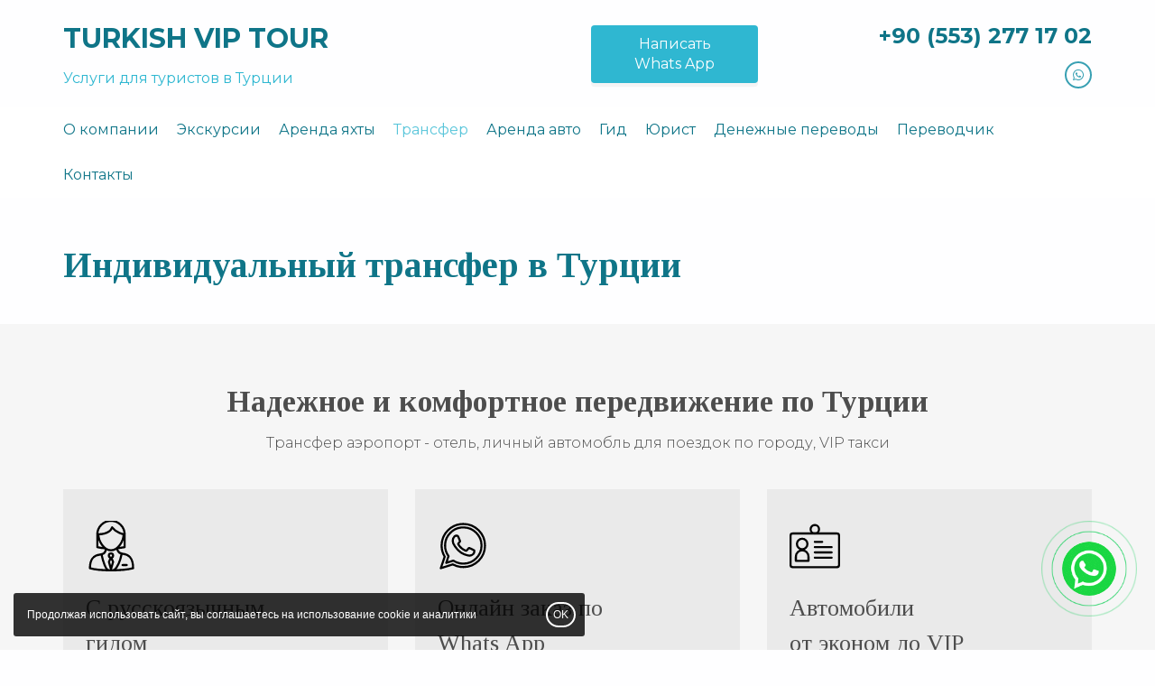

--- FILE ---
content_type: text/html; charset=UTF-8
request_url: http://turkishviptour.com/transfer1/
body_size: 6833
content:
<!DOCTYPE html>
<html lang="ru">
<head>
<meta name="google-site-verification" content="yKPw4VrMzoj7uCDFsREWKmKMwmUpd0jMhUaHPHsTM2k" />
<!-- Google Tag Manager -->
<script>(function(w,d,s,l,i){w[l]=w[l]||[];w[l].push({'gtm.start':
new Date().getTime(),event:'gtm.js'});var f=d.getElementsByTagName(s)[0],
j=d.createElement(s),dl=l!='dataLayer'?'&l='+l:'';j.async=true;j.src=
'https://www.googletagmanager.com/gtm.js?id='+i+dl;f.parentNode.insertBefore(j,f);
})(window,document,'script','dataLayer','GTM-TFXXTTW3');</script>
<!-- End Google Tag Manager -->


<!-- Google tag (gtag.js) -->
<script async src="https://www.googletagmanager.com/gtag/js?id=G-J3TFEJPRN4"></script>
<script>
  window.dataLayer = window.dataLayer || [];
  function gtag(){dataLayer.push(arguments);}
  gtag('js', new Date());

  gtag('config', 'G-J3TFEJPRN4');
</script>

<!-- Yandex.Metrika counter --> <script type="text/javascript" > (function(m,e,t,r,i,k,a){m[i]=m[i]||function(){(m[i].a=m[i].a||[]).push(arguments)}; m[i].l=1*new Date(); for (var j = 0; j < document.scripts.length; j++) {if (document.scripts[j].src === r) { return; }} k=e.createElement(t),a=e.getElementsByTagName(t)[0],k.async=1,k.src=r,a.parentNode.insertBefore(k,a)}) (window, document, "script", "https://mc.webvisor.org/metrika/tag_ww.js", "ym"); ym(49629130, "init", { clickmap:true, trackLinks:true, accurateTrackBounce:true, webvisor:true }); </script> <noscript><div><img src="https://mc.yandex.ru/watch/49629130" style="position:absolute; left:-9999px;" alt="" /></div></noscript> <!-- /Yandex.Metrika counter --> 
	<title>
Частный трансфер в Турции, стоимость 2018 | "Turkish VIP Tour"
</title>
	
	<meta name="description" content="Трансфер от/до аэропорта, отеля на личном авто, встречаем ваших гостей. ✔С русскоязычным гидом. ✔Авто от эконом до VIP на 1-8 человек. " />
	<meta name="keywords" content="" />

    <link rel="canonical" href="https://turkishviptour.com/transfer1/" />

    <meta property="og:url" content="https://turkishviptour.com/transfer1/" />

    <meta property="og:type" content="website" />

    

    <meta http-equiv="Content-Type" content="text/html; charset=utf-8" />
	<meta http-equiv="X-UA-Compatible" content="IE=edge" />
	<meta name="viewport" content="width=device-width, initial-scale=1.0" />
	<link rel="shortcut icon" href="/content/326/files/favicon(1).ico">

    
    <link href="/css/common/bootstrap-noicons.min.css?v=10" rel="stylesheet" charset="utf-8" />
    
    <link id="csslink" href="/__css/630/?v" rel="stylesheet" charset="utf-8" />
<meta name="yandex-verification" content="e79549840e28e83c" /><meta name="yandex-verification" content="7bceae97cba30955" />
</head>
<body class="body-page33849 innerpage root-transfer1 no-hl" page-id="33849">

<!-- Yandex.Metrika counter -->
<script type="text/javascript" >
    (function (d, w, c) {
        (w[c] = w[c] || []).push(function() {
            try {

w.yaCounter50082898 = new Ya.Metrika2({id:50082898,accurateTrackBounce:true}); w.yaCounter49629130 = new Ya.Metrika2({id:49629130,accurateTrackBounce:true,clickmap:true,trackLinks:true,webvisor:true}); 
            } catch(e) { }
        });

        var n = d.getElementsByTagName("script")[0],
            s = d.createElement("script"),
            f = function () { n.parentNode.insertBefore(s, n); };
        s.type = "text/javascript";
        s.async = true;
        s.src = "https://mc.yandex.ru/metrika/tag.js";

        if (w.opera == "[object Opera]") {
            d.addEventListener("DOMContentLoaded", f, false);
        } else { f(); }
    })(document, window, "yandex_metrika_callbacks2");
</script>
<noscript><div><img src="https://mc.yandex.ru/watch/0" style="position:absolute; left:-9999px;" alt="" /></div></noscript>
<!-- /Yandex.Metrika counter -->		<style>.whatsapp-button {
			position: fixed;
			right: 13px;
			bottom: 30px;
			transform: translate(-50%, -50%);
			border-radius: 50%;
			width: 60px;
			height: 60px;
			z-index: 9999;
		}
		.wa-gif{
			background: url(https://files.leacli.com/wa.gif) 50% 50%;
			background-size: 62px;
		}
		.whatsapp-button:before,
		.whatsapp-button:after {
			content: " ";
			display: block;
			position: absolute;
			border: 50%;
			border: 1px solid #25D366;
			left: -20px;
			right: -20px;
			top: -20px;
			bottom: -20px;
			border-radius: 50%;
			animation: animate 1.5s linear infinite;
			opacity: 0;
			backface-visibility: hidden; 
		}
		.whatsapp-button:after{
			animation-delay: .5s;
		}
		@keyframes animate
		{
			0%
			{
				transform: scale(0.5);
				opacity: 0;
			}
			50%
			{
				opacity: 1;
			}
			100%
			{
				transform: scale(1.2);
				opacity: 0;
			}
		}
		</style>
		<a href="https://api.whatsapp.com/send?phone=905532771702" target="_blank" title="Написать в Whatsapp" rel="noopener noreferrer">
			<div class="whatsapp-button wa-gif"></div></a><div id="headernav" class="">
<div id="header" class="">

<div class="container">

    <div class="row">

        <div class="col-sm-8 col-md-6" id="logo-slogan">


            
            <div class="slogan-column">

                
                    <div class="site_name_company-column" style="">

                        <p id="site_name_company"><a href="/"><strong><span style="font-size:30px;">TURKISH VIP TOUR</span></strong></a></p>
                    </div>

                
                
                    <p id="slogan" class="hidden-xs">Услуги для туристов в Турции</p>
                
            </div>

        </div>

        <div class="col-md-3 hidden-xs hidden-sm"><div id="headerbutton"><a href="https://api.whatsapp.com/send?phone=905532771702" class="btn btn-insite">Написать<br>Whats App</a></div></div>
        <div class="col-sm-4 col-md-3">

            <div class="middleblock text-right">

                <a href="tel:+905532771702" id="phone" class="header-phone click_goal " rel="phone"><strong><span style="font-size:24px;">+90 (553) 277 17 02</span></strong></a><div><p id="sociallinks"><a href="http://wa.me/905532771702" target="_blank" class="click_goal social-icon si-whatsapp" rel="whatsapp"><span class="sr-only">whatsapp</span><svg height="18"  xmlns="http://www.w3.org/2000/svg" viewBox="0 0 448 512"><path d="M380.9 97.1C339 55.1 283.2 32 223.9 32c-122.4 0-222 99.6-222 222 0 39.1 10.2 77.3 29.6 111L0 480l117.7-30.9c32.4 17.7 68.9 27 106.1 27h.1c122.3 0 224.1-99.6 224.1-222 0-59.3-25.2-115-67.1-157zm-157 341.6c-33.2 0-65.7-8.9-94-25.7l-6.7-4-69.8 18.3L72 359.2l-4.4-7c-18.5-29.4-28.2-63.3-28.2-98.2 0-101.7 82.8-184.5 184.6-184.5 49.3 0 95.6 19.2 130.4 54.1 34.8 34.9 56.2 81.2 56.1 130.5 0 101.8-84.9 184.6-186.6 184.6zm101.2-138.2c-5.5-2.8-32.8-16.2-37.9-18-5.1-1.9-8.8-2.8-12.5 2.8-3.7 5.6-14.3 18-17.6 21.8-3.2 3.7-6.5 4.2-12 1.4-32.6-16.3-54-29.1-75.5-66-5.7-9.8 5.7-9.1 16.3-30.3 1.8-3.7.9-6.9-.5-9.7-1.4-2.8-12.5-30.1-17.1-41.2-4.5-10.8-9.1-9.3-12.5-9.5-3.2-.2-6.9-.2-10.6-.2-3.7 0-9.7 1.4-14.8 6.9-5.1 5.6-19.4 19-19.4 46.3 0 27.3 19.9 53.7 22.6 57.4 2.8 3.7 39.1 59.7 94.8 83.8 35.2 15.2 49 16.5 66.6 13.9 10.7-1.6 32.8-13.4 37.4-26.4 4.6-13 4.6-24.1 3.2-26.4-1.3-2.5-5-3.9-10.5-6.6z"/></svg></a></p></div>
            </div>

        </div>

    </div>

</div>

</div>


    <a href="#" class="navbar-toggle" data-toggle="collapse" data-target="#mainnav">
        <span class="sr-only">Toggle navigation</span>
        <span class="icon-mainnav-toggle"></span>
    </a>

    <nav role="navigation" id="mainnav" css-element="_mm-outer_" css-element="_mm-outer_" class="collapse navbar-collapse ">

        <div class="container">

            <div id="mainmenu-inner" css-element="_mm-inner_">

                <ul class="nav navbar-nav">

                    <li class=""><a  href="/about/" >О компании</a></li><li class="have-dropdown "><a  href="/ekskursii/" >Экскурсии</a><ul class="dropdown-menu"><li ><a href="/ekskursii/ekskursiivst/">Экскурсии в Стамбуле</a></li><li ><a href="/ekskursii/ekskursiivam/">Экскурсии в&nbsp;Сиде</a></li><li ><a href="/ekskursii/ekskursiivan/">Экскурсии в Анталии</a></li><li ><a href="/ekskursii/ekskursiivam1/">Экскурсии в&nbsp;Алании</a></li><li ><a href="/ekskursii/ekskursiivke/">Экскурсии в Кемере</a></li><li ><a href="/ekskursii/ekskursiivam2/">Экскурсии в&nbsp;Мармарисе</a></li><li ><a href="/ekskursii/ekskursiivam3/">Экскурсии в&nbsp;Бодруме</a></li></ul></li><li class="have-dropdown "><a  href="/arendayahty/" >Аренда яхты</a><ul class="dropdown-menu"><li ><a href="/arendayahty/arendayahty-side/">Аренда яхты в Сиде</a></li><li ><a href="/arendayahty/arendayahty-stambul/">Аренда яхты в Стамбуле</a></li><li ><a href="/arendayahty/arendayahtyv2/">Аренда яхты в Аланье</a></li><li ><a href="/arendayahty/arendayahty-kemer/">Аренда яхты в Кемере</a></li><li ><a href="/arendayahty/arendayahty-marmaris/">Аренда яхты в Мармарисе</a></li><li ><a href="/arendayahty/arendayahty-antalia/">Аренда яхты в Анталии</a></li></ul></li><li class="active have-dropdown "><a  href="/transfer1/" >Трансфер</a><ul class="dropdown-menu"><li ><a href="/transfer1/transfervsta/">Трансфер в Стамбуле</a></li><li ><a href="/transfer1/transfervant/">Трансфер в Анталии</a></li><li ><a href="/transfer1/transfervala/">Трансфер в Алании</a></li><li ><a href="/transfer1/transfervkem/">Трансфер в Кемер</a></li><li ><a href="/transfer1/transfervsid/">Трансфер в Сиде</a></li><li ><a href="/transfer1/transfervbod/">Трансфер в Бодрум</a></li></ul></li><li class=""><a  href="/arendaavto/" >Аренда авто</a></li><li class="have-dropdown "><a  href="/gid/" >Гид</a><ul class="dropdown-menu"><li ><a href="/gid/gidvstambule/">Гид в Стамбуле</a></li><li ><a href="/gid/gidvantalii/">Гид в Анталии</a></li><li ><a href="/gid/gidvalanii/">Гид в Алании</a></li></ul></li><li class=""><a  href="/yurist/" >Юрист</a></li><li class=""><a  href="/perevod/" >Денежные переводы</a></li><li class=""><a  href="/perevodchik/" >Переводчик</a></li><li class=""><a  href="/contacts1/" >Контакты</a></li>

                    

                </ul>





            </div>

        </div>

    </nav>

</div><script src="/js/common/script.full.js?v=182" ></script>






<div id="maincontent" class="maincontent"

><div id="contentheader" ><div class="container"><h1  >Индивидуальный трансфер в Турции</h1></div></div>
<div   rel_id="87166" class="block block-design-87166  block-style-background block-type-list  pt60 pb60 no-fs block-no-bg block-addclass-forfacts block-type-facts" id="block87166"><div class="container"><div class="block-header"><h2  class="bm5 h2" >Надежное и комфортное передвижение по Турции</h2><p  class="lead" >Трансфер аэропорт - отель, личный автомобль для поездок по городу, VIP такси</p></div><div class="block-content"><div class="items imagetype-icon  items-cols"><div class="row row-grid"><div class="col-md-4 col-sm-6 col-xs-12 itemslide "  data-position="0"><div rel_id="210811" class=" item data-item" ><div class=" list-item-images inside-icon"><svg class="stroke" viewBox="0 0 48 48" style="width: 56px; height: 56px; stroke: rgb(0, 0, 0);"><use xmlns:xlink="http://www.w3.org/1999/xlink" xlink:href="/images/icons/collection/office-line/Office-59.svg#icon"></use></svg></div><div class=" list-item-text"><h3 >С русскоязычным<br />
гидом</h3><p>встречает с табличкой и сопровождает вас в пути</p>
</div></div></div><div class="col-md-4 col-sm-6 col-xs-12 itemslide "  data-position="1"><div rel_id="210812" class=" item data-item" ><div class=" list-item-images inside-icon"><svg class="stroke" viewBox="0 0 48 48" style="width: 56px; height: 56px; stroke: rgb(0, 0, 0);"><use xmlns:xlink="http://www.w3.org/1999/xlink" xlink:href="/images/icons/collection/social-media-logos-line/SociaI-icons_whatsapp.svg#icon"></use></svg></div><div class=" list-item-text"><h3 >Онлайн заказ по<br />
Whats App</h3><p><a href="http://api.whatsapp.com/send?phone=905532771702">закажите трансфер</a> заранее из дома, мы пришлем все координаты гида и автомобиля</p>
</div></div></div><div class="col-md-4 col-sm-6 col-xs-12 itemslide "  data-position="2"><div rel_id="210813" class=" item data-item" ><div class=" list-item-images inside-icon"><svg class="stroke" viewBox="0 0 48 48" style="width: 56px; height: 56px; stroke: rgb(0, 0, 0);"><use xmlns:xlink="http://www.w3.org/1999/xlink" xlink:href="/images/icons/collection/office-line/Office-29.svg#icon"></use></svg></div><div class=" list-item-text"><h3 >Автомобили<br />
от эконом до VIP </h3><p>на разные случаи, для одного и компании 2-6 человек</p>
</div></div></div></div></div></div></div></div><div   rel_id="87096" class="block block-design-87096  block-style-default block-type-submenu  pt60 pb60 no-fs block-no-bg " id="block87096"><div class="container"><div class="block-content"><div class="items imagetype-photo  items-cols"><div class="row row-grid"><div class="col-md-4 col-sm-6 " ><div page_id="33305" rel_id="33305" class=" item data-item  air-updated-empty" ><div class=" list-item-images inside-empty"></div><div class=" list-item-text"><div class="list-item-text-inner"><h3 ><a href="/transfer1/transfervsta/" >Трансфер в Стамбуле</a></h3></div></div></div></div><div class="col-md-4 col-sm-6 " ><div page_id="33862" rel_id="33862" class=" item data-item  air-updated-empty" ><div class=" list-item-images inside-empty"></div><div class=" list-item-text"><div class="list-item-text-inner"><h3 ><a href="/transfer1/transfervant/" >Трансфер в Анталии</a></h3></div></div></div></div><div class="col-md-4 col-sm-6 " ><div page_id="33863" rel_id="33863" class=" item data-item  air-updated-empty" ><div class=" list-item-images inside-empty"></div><div class=" list-item-text"><div class="list-item-text-inner"><h3 ><a href="/transfer1/transfervala/" >Трансфер в Алании</a></h3></div></div></div></div><div class="col-md-4 col-sm-6 " ><div page_id="33864" rel_id="33864" class=" item data-item  air-updated-empty" ><div class=" list-item-images inside-empty"></div><div class=" list-item-text"><div class="list-item-text-inner"><h3 ><a href="/transfer1/transfervkem/" >Трансфер в Кемер</a></h3></div></div></div></div><div class="col-md-4 col-sm-6 " ><div page_id="33866" rel_id="33866" class=" item data-item  air-updated-empty" ><div class=" list-item-images inside-empty"></div><div class=" list-item-text"><div class="list-item-text-inner"><h3 ><a href="/transfer1/transfervsid/" >Трансфер в Сиде</a></h3></div></div></div></div><div class="col-md-4 col-sm-6 " ><div page_id="52695" rel_id="52695" class=" item data-item  air-updated-empty" ><div class=" list-item-images inside-empty"></div><div class=" list-item-text"><div class="list-item-text-inner"><h3 ><a href="/transfer1/transfervbod/" >Трансфер в Бодрум</a></h3></div></div></div></div></div></div></div></div></div><div   rel_id="87167" class="block block-design-87167  block-style-alert block-type-form  pt60 pb60 no-fs block-no-bg " id="block87167"><div class="container"><div class="block-header"><h2  class="h2" >Закажите трансфер в Турции</h2></div><div class="block-content"><div class="row"><div class="col-xs-12 col-sm-12 col-md-6 col-md-push-6"><div class="text-before content-text"><p>Заполните форму. Мы позвоним вам в течение 15 минут, чтобы уточнить даты и детали трансфера. Или напишите нашему менеджеру <a href="http://api.whatsapp.com/send?phone=905532771702">Whats App</a></p>
</div></div><div class="col-xs-12 col-sm-12 col-md-6 col-md-pull-6"><form action="/__sendform/87167/" method="post" rel="87167" id="form87167" class="sendform_goal form-vertical " enctype="multipart/form-data" accept-charset="utf-8">
<input type="hidden" name="csrf_token" value="613dedef535fa33c041de981efdf94a2" style="display:none;" />
<div id="formgroup_field_2108220" class="form-group form-group-input required  data-item" rel_id="210822"><label for="input_field_2108220" id="label_field_2108220">Ваш телефон</label> <div><input type="input" name="field_210822" value="" field="field_210822" label="Ваш телефон" rules="required" class="form-control input-phone" placeholder="" id="input_field_2108220" required="required"  />
</div></div><div id="formgroup_field_2108210" class="form-group form-group-input required  data-item" rel_id="210821"><label for="input_field_2108210" id="label_field_2108210">Ваше имя</label> <div><input type="input" name="field_210821" value="" field="field_210821" label="Ваше имя" rules="required" class="form-control " placeholder="" id="input_field_2108210" required="required"  />
</div></div><div id="formgroup_field_2108230" class="form-group form-group-input   data-item" rel_id="210823"><label for="input_field_2108230" id="label_field_2108230">Откуда вас забрать?</label> <div><input type="input" name="field_210823" value="" field="field_210823" label="Откуда вас забрать?" rules="" class="form-control " placeholder="" id="input_field_2108230"  />
</div></div><div class="form-group form-group-input required"><label for="input_field_name" >Имя</label> <div><input type="input" name="name" value="" id="input_field_name"></div></div><div class="form-group form-group-input required"><label for="input_field_email" >E-mail</label> <div><input type="input" name="email" value="" id="input_field_email"></div></div><span style="display:none;" class="form-lang-checkphone">Введите, пожалуйста, правильный номер телефона</span><span style="display:none;" class="form-lang-checkemail">Введите, пожалуйста, правильный e-mail</span><span style="display:none;" class="form-lang-checkform">Заполните, пожалуйста, все обязательные поля</span><div class=""><div class="form-submit-block"><input type="submit" name="submit" value="Готово"  class="btn btn-insite btn-submit stepbystep-submit" />
</div></div></form><p css-element="_form-commit_" class="order-submit-agree">Нажимая на кнопку «Готово», вы даете <a href="/__documents/soglasie/" target="_blank">согласие на обработку своих персональных данных</a></p></div></div></div></div></div></div>
   <link rel="stylesheet" charset="utf-8" href="/css/optimized/jquery.fancybox.css?v=2.1.5" type="text/css" media="screen" />

    <!--    <link ref="preload" href="https://fonts.googleapis.com/css?family=--><!--" as="style" onload="this.rel='stylesheet'">-->


    <script type="text/javascript">
        (function() {
            var css = document.createElement('link');
            css.href = "https://fonts.googleapis.com/css?family=Montserrat:100,300,400,500,700,900|Tinos:100,300,400,500,700,900";
            css.rel = 'stylesheet';
            css.type = 'text/css';
            document.getElementsByTagName('head')[0].appendChild(css);
        })();
    </script>



    <script type="text/javascript" src="/js/optimized/check-form.js?v=182" async></script>
<div id="footer" >


<div class="container">

    <div id="footer-copyright" >

        <div class="row">

             <div class="col-sm-4 col-sm-push-5 footer-col-2">

                <p class="phone"><a href="tel:+905532771702" class=""><strong><span style="font-size:24px;">+90 (553) 277 17 02</span></strong></a></p>
            </div>

            <div class="col-sm-3 col-sm-push-5 text-right footer-col-3">

                <p><a href="http://wa.me/905532771702" target="_blank" class="click_goal social-icon si-whatsapp" rel="whatsapp"><span class="sr-only">whatsapp</span><svg height="18"  xmlns="http://www.w3.org/2000/svg" viewBox="0 0 448 512"><path d="M380.9 97.1C339 55.1 283.2 32 223.9 32c-122.4 0-222 99.6-222 222 0 39.1 10.2 77.3 29.6 111L0 480l117.7-30.9c32.4 17.7 68.9 27 106.1 27h.1c122.3 0 224.1-99.6 224.1-222 0-59.3-25.2-115-67.1-157zm-157 341.6c-33.2 0-65.7-8.9-94-25.7l-6.7-4-69.8 18.3L72 359.2l-4.4-7c-18.5-29.4-28.2-63.3-28.2-98.2 0-101.7 82.8-184.5 184.6-184.5 49.3 0 95.6 19.2 130.4 54.1 34.8 34.9 56.2 81.2 56.1 130.5 0 101.8-84.9 184.6-186.6 184.6zm101.2-138.2c-5.5-2.8-32.8-16.2-37.9-18-5.1-1.9-8.8-2.8-12.5 2.8-3.7 5.6-14.3 18-17.6 21.8-3.2 3.7-6.5 4.2-12 1.4-32.6-16.3-54-29.1-75.5-66-5.7-9.8 5.7-9.1 16.3-30.3 1.8-3.7.9-6.9-.5-9.7-1.4-2.8-12.5-30.1-17.1-41.2-4.5-10.8-9.1-9.3-12.5-9.5-3.2-.2-6.9-.2-10.6-.2-3.7 0-9.7 1.4-14.8 6.9-5.1 5.6-19.4 19-19.4 46.3 0 27.3 19.9 53.7 22.6 57.4 2.8 3.7 39.1 59.7 94.8 83.8 35.2 15.2 49 16.5 66.6 13.9 10.7-1.6 32.8-13.4 37.4-26.4 4.6-13 4.6-24.1 3.2-26.4-1.3-2.5-5-3.9-10.5-6.6z"/></svg></a></p>
            </div>

            <div class="col-sm-5 col-sm-pull-7 footer-col-1">

            <p class="copyright" >&copy; TURKİSH VİP TOUR</p><p id="privacy"><a href="//turkishviptour.com/__documents/politika/" target="_blank">Политика обработки персональных данных</a></p>
            </div>            

        </div>

    </div>

</div>
</div>

	<script>

	
	</script>
	


<div class="modal fade onpage-dialog-modal" id="onpage-dialog" tabindex="-1" role="dialog" aria-hidden="true">
    <div class="modal-dialog">
        <div class="modal-content">
            <div class="modal-header">
                <button type="button" class="close" data-dismiss="modal" aria-hidden="true"><svg xmlns="http://www.w3.org/2000/svg" width="11" height="11" viewBox="0 0 9 9"><path d="M8.1 1L.9 8M.9 1l7.2 7" fill="none" stroke="currentColor" stroke-width="1.8" stroke-linecap="round"></path></svg></button>
            </div>
            <div class="modal-body" id="onpage-dialog-body">
            </div>
        </div>
    </div>
</div>


            <script src="/js/common/bvi/js/js.cookie.js"></script>
            <script src="/js/common/check-cookies.js"></script>
        
            <div id="cookie-warning" >
                Продолжая использовать сайт, вы соглашаетесь на использование cookie и аналитики
                <button class="btn-insite" >OK</button>
            </div>    
        

</body>
</html><!-- site-onair -->
<!-- ct:0.0090830326080322 -->

--- FILE ---
content_type: text/css;charset=UTF-8
request_url: http://turkishviptour.com/__css/630/?v
body_size: 10187
content:
body, .h2, .h3, .h4, .h5, .h6, h2,.h2, h3, h4, h5, h6 {font-family:sans-serif;line-height:1.5;}#cookie-warning {display:none;position:fixed; bottom:15px; left:15px; background-color:RGBA(0,0,0,0.8); color:#ffffff; border-radius:3px 3px 3px 3px; font-size:12px; padding:15px 120px 15px 15px;z-index:1000;}#cookie-warning .btn-insite {position:absolute;right:10px; top:10px; bottom:10px;color:#ffffff; border:2px #ffffff solid; background-color:transparent;border-radius:30px 30px 30px 30px;}.w100 {width:100%;}.nowrap {white-space:nowrap;}.flex100 {flex-grow:1;}.carousel-control svg {width:100%; height:100%;}.maincontent img {max-width:100%;}.col-md-3-2 {position:relative;min-height:1px;padding-right:15px;padding-left:15px;}#header .social-icon svg {height:100%;}div h1:first-child, div h2:first-child,div .h2:first-child, div h3:first-child, div h4:first-child {margin-top:0px;}.loading {background:url('/images/icons/loader.gif') no-repeat center center;min-height:86px;width:100%;height:100%;}#contacts-float {position:fixed;bottom:3%;right:30px;z-index:1000;width:50px;}@keyframes cblight {0% {}85% { box-shadow:0 0 2px RGBA(255, 128, 0, 0.5); }90% { box-shadow:0 0 9px RGBA(255, 128, 0, 0.5); }95% { box-shadow:0 0 2px RGBA(255, 128, 0, 0.5); }100% {}}#contacts-button {background:RGBA(0,0,0,0.05);width:50px;height:50px;display:inline-block;border-radius:50%;font-size:36px;animation:cblight 5000ms infinite;text-align:center;}#contacts-button svg {height:34px;margin-top:9px;}#contacts-button[aria-expanded="true"] {opacity:0.5;}#contacts-button-list a {background:#fff;width:50px;height:50px;display:inline-block;border-radius:50%;padding:7px 0px;margin:0px 0px 5px 0px;text-align:center;}#contacts-button-list a svg {height:26px;margin-top:4px;}#contacts-button-list .social-icon {margin:0px;}#contentheader h1 {font-weight:normal;font-size:36px;}#contentheader h1, .block-type-actions h3 , .block-type-actions .h3 {line-height:1.25;}.carousel-control .glyphicon:before {display:block;margin-top:50%;line-height:0px;}.carousel-control.left .glyphicon:before {content:'\2039';font-family:none;line-height:0.8;margin-top:0px;}.carousel-control.right .glyphicon:before {content:'\203A';font-family:none;line-height:0.8;margin-top:0px;}i.glyphicon-remove-circle {font-style:normal;}.glyphicon-remove-circle:before {content:'\2573';}.block h2 , .block .h2 {font-weight:bold;margin-bottom:5px;font-size:30px;}.block-header {margin-bottom:35px;}.block-header:empty {margin-bottom:0px;}.block.block-type-actions h3,.block.block-type-actions .h3{font-size:24px;}.block h3 {font-size:20px;}.block h4 {font-size:18px;margin-bottom:10px;}.block p, .block ul, .block ol, .p, .block dl {font-size:16px;}.block p, .p, .block dl {margin-bottom:25px;}.block.block-type-filials dl {margin-bottom:5px;}.block.block-type-filials dt {font-weight:normal;opacity:0.5;}.block.block-type-filials .data-item {margin-bottom:30px;}.block ul, .block ol {margin-bottom:35px;}.block ol {counter-reset:olCounter;}.block ol li:before {counter-increment:olCounter;content:counter(olCounter)'.';display:block;position:absolute;margin:0px 0px 0px -35px;width:27px;height:27px;text-align:right;}.block .block-header .lead {}.block li {margin-bottom:5px;position:relative;list-style-type:none;}.block ul li:before {content:'\2714';display:block;position:absolute;margin:1px 0px 0px -27px;width:27px;height:27px;padding:0px 0px 0px 4px;font-size:14px;}.block ul.nav {margin-bottom:0px;}.block ul.nav > li {margin:0px;}.block ul.nav > li:before {content:none;}.block ul.pagination li:before {content:none;}.air-paging a {margin-right:15px;font-size:18px;padding:5px;width:30px;height:30px;display:inline-block;vertical-align:middle;text-align:center;line-height:1.1;}.air-paging a.active, .air-paging a.active:hover {color:inherit;cursor:default;text-decoration:none;border-radius:50%;background-color:RGBA(0,0,0,0.1);}.block p.inherit {font-size:100%;margin-bottom:0px;}#header .container, nav, .block tr, .block td, .block form label, dd, .block .btn-insite, #footer-menu, #footer-copyright {font-size:16px;}.btn.btn-insite {white-space:normal;-webkit-transition:all 0.3s ease-out;-moz-transition:all 0.3s ease-out;-ms-transition:all 0.3s ease-out;-o-transition:all 0.3s ease-out;}.block blockquote, .block blockquote p, .block .action-content-text p {font-size:18px;}.block table tr {border-bottom:1px RGBA(0,0,0,0.05) solid;}.block table td, .block table th {padding:15px;}.block table td {vertical-align:top;}.inline {display:inline !important;position:relative !important;}.marker {background-color:#ffff00;}img.content-photo, .content-photo img {max-width:100%;}.bigger {font-size:120%;}.big {font-size:150%;}superbig, .superbig {font-size:38px;line-height:1.5;}.col-align-center {float:none;margin:auto;text-align:center;}.col-align-center-block {float:none;margin:auto;}.col-align-center-block .form-submit-block {text-align:center;}.a-nolink {text-decoration:none;color:#000;}.fw100 {font-weight:100;}.fw300 {font-weight:300;}.fw400 {font-weight:400;}.fw500 {font-weight:500;}.fw700 {font-weight:700;}.fw900 {font-weight:900;}#header {padding:20px 0px;}#logo {float:left;padding-right:30px;}#logo.logo-centered {float:none;padding:0px;}#logo.logo-centered a {margin:auto;}#logo img {width:100%;height:auto;}#logo a, #logo p {margin:auto 0px;font-size:24px; line-height:1;display:block;height:44px;width:157px;background:url("/data/thumbs/4c9d5aade4f8f11d311384130b7b50b7.png") no-repeat !important;}#header #logo a img {height:44px;}#header.logo-centered {padding:45px 0px;}#header.logo-centered > .container > .row {height:44px;}#header #slogan {margin:auto 0px;line-height:1.5;}#header #slogan p, #header #slogan div, #header #slogan {font-size:16px;}#slogan p, #slogan div, #address p, #address div, .middleblock, #headerbutton {margin:auto 0px;width:100%;}#slogan div p, #address div p, .middleblock p {margin:0px;}.header-phone {white-space:nowrap;margin-top:5px;font-size:18px;}.header-phone:hover {text-decoration:none;}#lineaddress {display:block;margin-top:5px;text-align:right;}#worktime {text-align:right;display:block;margin-top:5px;font-size:14px;}#address {text-align:right;}#address span {width:100%;text-align:right;}#address p, #lineaddress {font-size:14px;}#phoneblock p {margin:auto 0px;width:100%;text-align:right;}#header #slogan a, #header #slogan a:hover, #header #slogan a:active,#header #logo a, #header #logo a:hover, #header #logo a:active{text-decoration:none;}.navbar-toggle {position:absolute;right:5px;top:5px;width:32px;height:32px;padding:6px 3px;border:0px;z-index:1000;}.body-editor .navbar-toggle {}.navbar-toggle .icon-mainnav-toggle,.navbar-toggle .icon-mainnav-toggle:before,.navbar-toggle .icon-mainnav-toggle:after {content:"";width:100%;display:block;position:absolute;height:2px;width:20px;margin-left:0px;background-color:#000;}.navbar-toggle .icon-mainnav-toggle:before {margin-top:-6px;}.navbar-toggle .icon-mainnav-toggle:after {margin-top:6px;}.navbar-toggle[aria-expanded="true"] .icon-mainnav-toggle {background-color:transparent !important;}.navbar-toggle[aria-expanded="true"] .icon-mainnav-toggle:before {background-color:#222;-webkit-transform:rotate(45deg);-ms-transform:rotate(45deg);transform:rotate(45deg);margin-top:0px;-webkit-transition:all .3s ease-in-out;-o-transition:all .3s ease-in-out;transition:all .3s ease-in-out;}.navbar-toggle[aria-expanded="true"] .icon-mainnav-toggle:after {background-color:#222;-webkit-transform:rotate(-45deg);-ms-transform:rotate(-45deg);transform:rotate(-45deg);margin-top:0px;-webkit-transition:all .3s ease-in-out;-o-transition:all .3s ease-in-out;transition:all .3s ease-in-out;}.navbar-collapse {padding-left:0px;padding-right:0px;}.air-icon-search {position:relative;min-width:21px;display:inline-block;vertical-align:middle;}.air-icon-search:before {content:" ";position:absolute;display:block;width:15px;height:15px;border:2px solid;border-radius:50%;top:50%;margin-top:-13px;}.air-icon-search:after {content:"";position:absolute;display:block;border-bottom:2px solid;width:10px;-webkit-transform:rotate(45deg);-ms-transform:rotate(45deg);transform:rotate(45deg);top:50%;margin-top:1px;margin-left:11px;}.nav li#header-searchform .dropdown-menu {margin-top:-20px;background:transparent !important;padding:0px;box-shadow:none;margin-left:-20px;}.nav li#header-searchform:last-child .dropdown-menu {left:auto;right:20px;}#header-searchform form {width:380px;padding:10px 10px 10px 20px;margin:0px;border:1px #aaaaaa solid;background:#ffffff;box-shadow:0px 0px 15px RGBA(0,0,0,0.2);border-radius:3px;}#header-searchform input,#header-searchform button {vertical-align:middle;display:inline-block;border:0px;box-shadow:none;margin:0px;height:30px;background:#ffffff;color:#000000;}#header-searchform input {width:300px;font-size:16px;font-weight:300;}#header-searchform input:focus, #header-searchform input:active,#header-searchform button:focus, #header-searchform button:active {border:0px; outline:0px; box-shadow:none;}#header-searchform button {width:30px;padding-top:5px; color:#666666;}#header-searchform button:hover {color:#000000;}#mainnav {margin-bottom:20px;}.mainpage #mainnav {margin-bottom:0px;}#mainmenu-inner {position:relative;z-index:999;}li.have-dropdown:hover .dropdown-menu {display:block;}#mainnav-hidden li.have-dropdown:hover .dropdown-menu {display:none;}nav .dropdown-menu {z-index:2000;border-radius:0px;border:0px;}nav .dropdown-menu li a {padding:15px 20px;}.nav>li.active>a, .nav>li>a:focus, .nav>li>a:hover, .dropdown-menu>li>a:focus, .dropdown-menu>li>a:hover {background:transparent;opacity:0.8;}.breadcrumb {padding:0px;background:transparent;}.breadcrumb li a {font-size:12px;}.breadcrumb li a, .breadcrumb li {color:RGBA(0,0,0,0.5);}.breadcrumb>li+li:before {content:'\003e';font-size:12px;}.maincontent p a, .maincontent h2 a,.maincontent .h2 a, .maincontent h3 a, .maincontent h4 a, .maincontent li a, #footer a {text-decoration:underline;}.maincontent p a.btn, .maincontent h2 a.btn,.maincontent .h2 a.btn, .maincontent h3 a.btn, .maincontent h4 a.btn, .maincontent li a.btn, #footer a.btn {text-decoration:none;}.block {position:relative;padding:60px 0px;}.block .overbackground {position:absolute;width:100%;height:calc(100% + 1px);z-index:0;top:0px;left:0px;}.block .background-video {position:absolute;width:100%;height:calc(100% + 1px);z-index:0;top:0px;left:0px;overflow:hidden;}.block .background-video video {height:auto;min-height:100%;min-width:100%;position:absolute;bottom:0;}div[class*="block_more_"] {width:100%;}.block p a[href^="#"]:not([class]) {text-decoration:none;border-bottom:1px dotted;}.block .container {position:relative;}.block-style-background {border-bottom:0px;}.block-style-bbw {}.block-style-blank {border-bottom:0px;}.block > .container > h2 , .block > .container > .h2 {margin-top:0px;}.block-data {position:relative;}.block-type-faq h4 > a[data-toggle="collapse"] {text-decoration:none !important;border-bottom:1px dotted;}.block-type-faq .data-item {margin-bottom:20px;}.block-type-faq .item > h4 > a:before {content:'+';}.block-type-faq .item > h4 > a[aria-expanded="true"]:before {content:'–';}.block-type-faq .panel {padding:0px;margin:0px;border:0px;box-shadow:none;background:transparent;}.block-type-faq .plusminus {position:absolute;margin-left:-20px;margin-top:-3px;font-size:20px;text-decoration:none !important;}.block-type-tabs .tab-pane {padding:15px;}.block-type-form .form-group a.onpage-dialog, .block-type-form .form-group a.onpage-dialog:hover {text-decoration:none;border-bottom:1px dotted;}.block-type-form .form-group:has(#input_field_name),.block-type-form .form-group:has(#input_field_email) {display:none;}.block-type-form .form-group .checkbox+.checkbox, .radio+.radio {margin-top:10px;}.block-type-form .form-control {box-shadow:none;border-color:initial;}.block-type-contacts .contacts-icon:before, .block-type-contacts .contacts-icon svg {position:absolute;margin-left:-30px;margin-top:3px;opacity:0.5;height:16px;width:auto;}.block-type-contacts .contacts-content {position:absolute;z-index:1;padding:25px 40px 25px 60px;background:#fff;box-shadow:0px 0px 6px #aaaaaa;border-radius:6px;min-width:25%;left:60%;margin-top:60px;}.block-type-actions, .block-type-actions2 {padding:0px;}.block-type-actions2.fullscreen .item {max-height:100vh;min-height:100vh;}.block-type-actions .item .action-content.textstyle-default {background:RGBA(0,0,0,0.1);padding:30px 45px 30px 45px;text-shadow:none;}.block-type-actions .item.with-bg .action-content.textstyle-nobg,.block-type-actions .item.with-bg .action-content.textstyle-nobg h3,.block-type-actions .item.with-bg .action-content.textstyle-nobg .h3,.block-type-actions .item.with-bg .action-content.textstyle-nobg a,.block-type-actions .item.with-bg .action-content.textstyle-shadow,.block-type-actions .item.with-bg .action-content.textstyle-shadow h3,.block-type-actions .item.with-bg .action-content.textstyle-shadow .h3,.block-type-actions .item.with-bg .action-content.textstyle-shadow a {color:#ffffff;}.block-type-actions .action-content.textstyle-nobg,.block-type-actions .action-content.textstyle-shadow,.block-type-actions .action-content.textstyle-marker {background-color:transparent;padding:0px;text-shadow:none;}.block-type-actions .action-content.textstyle-shadow h3 , .block-type-actions .action-content.textstyle-shadow .h3 {background-color:transparent;padding:0px;text-shadow:-2px 2px 0px RGBA(0,0,0,0.5);}.block-type-actions .item .action-content.textstyle-marker h3 > span , .block-type-actions .item .action-content.textstyle-marker .h3 > span {box-shadow:15px 0px 0px RGBA(0, 0, 0, 0.1), -15px 0px 0px RGBA(0, 0, 0, 0.1);background:RGBA(0, 0, 0, 0.1);}.block-style-alert.block-type-actions .item.with-bg .action-content.textstyle-marker h3 > span , .block-style-alert.block-type-actions .item.with-bg .action-content.textstyle-marker .h3 > span {box-shadow:15px 0px 0px #2fb7d1, -15px 0px 0px #2fb7d1;background:#2fb7d1;}.block-style-background.block-type-actions .item.with-bg .action-content.textstyle-marker h3 > span , .block-style-background.block-type-actions .item.with-bg .action-content.textstyle-marker .h3 > span {box-shadow:15px 0px 0px #f6f6f6, -15px 0px 0px #f6f6f6;background:#f6f6f6;}.block-style-default.block-type-actions .item.with-bg .action-content.textstyle-marker h3 > span , .block-style-default.block-type-actions .item.with-bg .action-content.textstyle-marker .h3 > span {box-shadow:15px 0px 0px #fefeff, -15px 0px 0px #fefeff;background:#fefeff;}.block-type-actions .action-content p span.forshadow {}.block-type-actions .action-content h3 span.forshadow , .block-type-actions.action-content .h3 span.forshadow {}.block-type-actions .action-image.leftphoto {text-align:right;}.block-type-actions .action-photo-center {margin-bottom:15px;text-align:center;}.block-type-actions .carousel-inner .item.active.no-op {background-repeat:no-repeat;background-position:center center;padding:45px 0px;width:100%;}.block-type-actions .carousel-inner .item.with-bg {padding:0px;}.block-type-actions .carousel-inner .item.active .action-container {display:flex;}.block-type-actions .action-container .row {margin-top:auto;margin-bottom:auto;width:100%;}.carousel-control {width:40px;z-index:1050;line-height:0;}.carousel-control.left, .carousel-control.right {background:transparent;top:50%;height:40px;}.carousel.fade {opacity:1;}.carousel.fade .item {transition:opacity ease-out .7s;left:0;opacity:0;top:0;position:absolute;display:block;z-index:0;}.carousel.fade .item.active {top:auto;opacity:1;position:relative;z-index:1;}p.order-submit-agree {font-size:12px;margin-top:20px;}.maincontent p.order-submit-agree a, .maincontent p.order-submit-agree a:visited {text-decoration:none !important;border-bottom:1px dotted;}.block .form-control:focus {border-style:dotted;}.block textarea.form-control {height:160px;}.micro-photo {margin-right:5px;margin-bottom:5px;}.micro-photo:hover {}.block-type-list .item, .block-type-submenu .item {margin-bottom:30px;width:100%;}.block-type-list .item img, .block-type-submenu .item img, .block-type-list .item svg, .block-type-submenu .item svg {margin-bottom:15px;}.block[data-ride="mobileslider"] a[data-toggle="mobileslider-left"],.block[data-ride="mobileslider"] a[data-toggle="mobileslider-right"] {display:none;}.block .text-on-image .item {padding:0px;}.block .text-on-image .item img, .block .text-on-image .item svg {margin-bottom:0px;}.block .text-on-image.imagetype-photo .list-item-images {background:#000000;}.block .text-on-image.imagetype-photo .list-item-images img {opacity:0.5;}.block .text-on-image .item .inside-icon {width:100%;text-align:center;padding:15px;opacity:0.1;}.block .inside-video iframe {width:100% !important;}.block iframe {max-width:100%;}.form-inline.row .form-control {width:100% !important;}.required > label:after {content:' *';color:#f00;}form.stepbystep .nextstep ~ .nextstep {display:none;}form.stepbystep .stepbystep-prev {display:none;opacity:0.5;}form.stepbystep .stepbystep-prev:hover {opacity:1;}form.stepbystep .stepbystep-submit {display:none;}.block-type-facts h3 {margin-bottom:5px;font-size:26px;}.block-type-facts .fact-row .fact-img, .block-type-facts .fact-row .fact-text {float:left;}.block-type-facts .fact-row .fact-img svg {margin-right:15px;}.block-type-text .carousel-inner>.item>a>img, .carousel-inner>.item>img {margin:auto;}.block-type-text .item-media video {width:100%;}.block-type-text .carousel {margin-bottom:15px;}.block-type-text iframe {width:100%;}.block-type-text .data-item + .data-item {margin-top:30px;}.block-type-text .photo-edit-zone {text-align:center;}.maincontent .table>thead>tr>th {border-bottom-width:2px;border-bottom-style:solid;border-bottom-color:RGBA(0,0,0,0.3);}.maincontent .table>thead>tr>th p {margin-bottom:0px;}.maincontent .table>tbody>tr>td {border-top-width:1px;border-top-style:solid;border-top-color:RGBA(0,0,0,0.3);}.maincontent .table>tbody>tr>td p {margin-bottom:0px;}.table>thead>tr>th {border-top:0px;}.table.price-cols {width:auto;min-width:100%;}.table.price-cols th, .table.price-cols .price-line-price {font-size:18px;}.table.price-cols .price-line-price strike {font-size:16px;}.price-line-price {font-weight:bold;}.maincontent blockquote {border:0px;margin:15px;}.maincontent blockquote:before {content:"\201c";display:block;position:absolute;margin-left:-25px;margin-top:0px;font-size:60px;line-height:30px;font-family:Arial;}.maincontent blockquote::after {content:"\201d";display:inline-block;float:right;margin-right:-20px;margin-top:-10px;font-size:60px;line-height:30px;font-family:Arial;text-align:right;}.blockquote-author {font-style:italic;}.block-type-feedback .action-image {text-align:right;}.block-type-feedback .action-image img {border-radius:50%;border-width:3px;border-style:solid;}.maincontent ul.submenu li {font-size:20px;margin-bottom:15px;}.block-type-list .item img, .block-type-photos .item img, .block-type-text .item img {border-style:solid;}#footer {padding:15px 0px;margin-top:30px;}#footer-menu {padding:15px 0px;}#footer-menu ul {list-style-type:none;padding:0px;margin:0px;text-align:center;}#footer-menu ul li {display:inline;padding:0px 10px;}#footer-copyright {padding:15px 0px;}#footer-copyright .copyright {margin-bottom:15px;}.social-icon {margin:0px 6px 0px 6px;text-align:center;}.social-icon svg {height:18px;}.social-icon.icon-vk {margin-right:6px;}.block-type-actions.shadow-bordered h3, .block-type-actions.shadow-bordered .h3{color:#fff;font-size:30px;}.block-type-actions.shadow-bordered .action-content {background-color:transparent;padding:30px 45px 30px 45px;color:#fff;text-shadow:3px 3px 3px rgba(0,0,0,0.5);}.block-type-actions.shadow-bordered .item {margin:15px 0px;}.pt0 {padding-top:0px;}.pt15 {padding-top:15px;}.pt30 {padding-top:30px;}.pt45 {padding-top:45px;}.pt60 {padding-top:60px;}.pt75 {padding-top:75px;}.pt90 {padding-top:90px;}.pt105 {padding-top:120px;}.pt120 {padding-top:150px;}.pt135 {padding-top:180px;}.pt150 {padding-top:210px;}.pt165 {padding-top:240px;}.pt180 {padding-top:270px;}.pb0 {padding-bottom:0px;}.pb15 {padding-bottom:15px;}.pb30 {padding-bottom:30px;}.pb45 {padding-bottom:45px;}.pb60 {padding-bottom:60px;}.pb75 {padding-bottom:75px;}.pb90 {padding-bottom:90px;}.pb105 {padding-bottom:120px;}.pb120 {padding-bottom:150px;}.pb135 {padding-bottom:180px;}.pb150 {padding-bottom:210px;}.pb165 {padding-bottom:240px;}.pb180 {padding-bottom:270px;}.pl0 {padding-left:0px;}.pl15 {padding-left:15px;}.pl30 {padding-left:30px;}.pl45 {padding-left:45px;}.pl60 {padding-left:60px;}.pl75 {padding-left:75px;}.pl90 {padding-left:90px;}.pl105 {padding-left:120px;}.pl120 {padding-left:150px;}.pl135 {padding-left:180px;}.pl150 {padding-left:210px;}.pl165 {padding-left:240px;}.pl180 {padding-left:270px;}.pr0 {padding-right:0px;}.pr15 {padding-right:15px;}.pr30 {padding-right:30px;}.pr45 {padding-right:45px;}.pr60 {padding-right:60px;}.pr75 {padding-right:75px;}.pr90 {padding-right:90px;}.pr105 {padding-right:120px;}.pr120 {padding-right:150px;}.pr135 {padding-right:180px;}.pr150 {padding-right:210px;}.pr165 {padding-right:240px;}.pr180 {padding-right:270px;}.block.block-type-actions.block-no-bg.pt0 {padding-top:0px;}.block.block-type-actions.block-no-bg.pt15 {padding-top:0px;}.block.block-type-actions.block-no-bg.pt30 {padding-top:0px;}.block.block-type-actions.block-no-bg.pt45 {padding-top:0px;}.block.block-type-actions.block-no-bg.pt60 {padding-top:0px;}.block.block-type-actions.block-no-bg.pt75 {padding-top:0px;}.block.block-type-actions.block-no-bg.pt90 {padding-top:0px;}.block.block-type-actions.block-no-bg.pt105 {padding-top:0px;}.block.block-type-actions.block-no-bg.pt120 {padding-top:0px;}.block.block-type-actions.block-no-bg.pt135 {padding-top:0px;}.block.block-type-actions.block-no-bg.pb0 {padding-bottom:0px;}.block.block-type-actions.block-no-bg.pb15 {padding-bottom:0px;}.block.block-type-actions.block-no-bg.pb30 {padding-bottom:0px;}.block.block-type-actions.block-no-bg.pb45 {padding-bottom:0px;}.block.block-type-actions.block-no-bg.pb60 {padding-bottom:0px;}.block.block-type-actions.block-no-bg.pb75 {padding-bottom:0px;}.block.block-type-actions.block-no-bg.pb90 {padding-bottom:0px;}.block.block-type-actions.block-no-bg.pt105 {padding-top:0px;}.block.block-type-actions.block-no-bg.pt120 {padding-top:0px;}.block.block-type-actions.block-no-bg.pt135 {padding-top:0px;}.block.block-type-actions.block-no-bg.pt0 .item:not(.onlyphoto) {padding-top:0px;}.block.block-type-actions.block-no-bg.pt15 .item:not(.onlyphoto) {padding-top:15px;}.block.block-type-actions.block-no-bg.pt30 .item:not(.onlyphoto) {padding-top:30px;}.block.block-type-actions.block-no-bg.pt45 .item:not(.onlyphoto) {padding-top:45px;}.block.block-type-actions.block-no-bg.pt60 .item:not(.onlyphoto) {padding-top:60px;}.block.block-type-actions.block-no-bg.pt75 .item:not(.onlyphoto) {padding-top:75px;}.block.block-type-actions.block-no-bg.pt90 .item:not(.onlyphoto) {padding-top:90px;}.block.block-type-actions.block-no-bg.pt105 .item:not(.onlyphoto) {padding-top:120px;}.block.block-type-actions.block-no-bg.pt120 .item:not(.onlyphoto) {padding-top:150px;}.block.block-type-actions.block-no-bg.pt135 .item:not(.onlyphoto) {padding-top:180px;}.block.block-type-actions.block-no-bg.pb0 .item:not(.onlyphoto) {padding-bottom:0px;}.block.block-type-actions.block-no-bg.pb15 .item:not(.onlyphoto) {padding-bottom:15px;}.block.block-type-actions.block-no-bg.pb30 .item:not(.onlyphoto) {padding-bottom:30px;}.block.block-type-actions.block-no-bg.pb45 .item:not(.onlyphoto) {padding-bottom:45px;}.block.block-type-actions.block-no-bg.pb60 .item:not(.onlyphoto) {padding-bottom:60px;}.block.block-type-actions.block-no-bg.pb75 .item:not(.onlyphoto) {padding-bottom:75px;}.block.block-type-actions.block-no-bg.pb90 .item:not(.onlyphoto) {padding-bottom:90px;}.block.block-type-actions.block-no-bg.pb105 .item:not(.onlyphoto) {padding-bottom:120px;}.block.block-type-actions.block-no-bg.pb120 .item:not(.onlyphoto) {padding-bottom:150px;}.block.block-type-actions.block-no-bg.pb135 .item:not(.onlyphoto) {padding-bottom:180px;}.block.fullscreen,.block.block-type-actions.block-no-bg.fullscreen .item.active.no-op {display:flex;min-height:100vh;}.block.fullscreen .container-fluid {width:100%;}.block.block-type-actions.block-no-bg.fullscreen .item.active.no-op .action-container {margin-top:auto;margin-bottom:auto; }.headerlayer .maincontent .block-ed:first-child .block.fullscreen,.headerlayer .maincontent .block-ed:first-child .block.block-type-actions.block-no-bg.fullscreen .item {min-height:calc(100vh - 36px);}.no-hl > .maincontent .block.fullscreen:first-child,.no-hl > .maincontent .block.block-type-actions.block-no-bg.fullscreen:first-child .item {min-height:calc(100vh - 134px);}.no-hl > .maincontent .block-ed:first-child .block.fullscreen,.no-hl > .maincontent .block-ed:first-child .block.block-type-actions.block-no-bg.fullscreen .item {min-height:calc(100vh - 170px);}.block.block-type-actions.block-no-bg.fullscreen,.maincontent .block-ed:first-child .block.block-type-actions.block-no-bg.fullscreen,.maincontent .block.block-type-actions.block-no-bg.fullscreen:first-child,.headerlayer .maincontent .block-ed:first-child .block.block-type-actions.block-no-bg.fullscreen,.headerlayer .maincontent .block.block-type-actions.block-no-bg.fullscreen:first-child {display:block;}.block.fullscreen > .container,.block.block-type-actions.block-no-bg.fullscreen .item .row,.block.block-type-actions.block-with-bg.fullscreen .carousel {margin-top:auto;margin-bottom:auto;}.modal-dialog {z-index:100;width:98% !important;}.modal-backdrop {z-index:1;}#onpage-dialog .modal-body,.dialog-insite .modal-body {max-height:calc(100vh - 75px);overflow:auto;padding:30px 0px;}#onpage-dialog .modal-header,.dialog-insite .modal-header {position:absolute;border-bottom:0px;width:100%;padding:15px 30px;z-index:500;}#onpage-dialog .modal-header .close,.dialog-insite .modal-header .close {font-size:30px;}.block.fullscreen > .carousel {width:100%;}.headerlayer #headernav {position:absolute;z-index:100;width:100%;}.headerlayer #headernav > #header {background:none !important;border-bottom:0px !important;}.headerlayer .maincontent .block-ed:first-child .block,.headerlayer .maincontent .block:first-child {width:100%;}.headerlayer .maincontent .block-ed:first-child .block,.headerlayer .maincontent .block:first-child,.headerlayer .maincontent .block-ed:first-child .block.block-type-actions .action-container,.headerlayer .maincontent .block.block-type-actions:first-child.action-container{padding-top:134px;}.headerlayer .maincontent .block-ed:first-child .block.block-type-actions .carousel-control,.headerlayer .maincontent .block.block-type-actions:first-child .carousel-control {margin-top:134px;}.headerlayer .maincontent .block-ed:first-child .block.block-type-actions,.headerlayer .maincontent .block.block-type-actions:first-child{padding-top:0px;}.headerlayer .maincontent .block-ed:first-child .block-ed-panel,.headerlayer .maincontent .block:first-child .adminpanel-block,.headerlayer .maincontent .block-ed:first-child .carousel .item > .admin-listitem {top:139px;}.backgrount-under-cap {margin-left:599px;position:absolute;z-index:1000;top:5px;}.row.no-gutters, .no-gutters .items > .row-grid {margin-right:0 !important;margin-left:0 !important;}.row.no-gutters > [class*=col-], .no-gutters .items > .row-grid > [class*=col-] {padding-right:0 !important;padding-left:0 !important;}.no-gutters .items {margin-bottom:30px;}.no-gutters .block-header,.no-gutters .block-bottom-fields {text-align:center;}.container-fluid.no-gutters {padding-left:0px;padding-right:0px;}.block-type-list .no-gutters .item,.block-type-submenu .no-gutters .item,.block-type-photos .no-gutters .item,.block-type-list .no-gutters .text-on-image .item img,.block-type-submenu .no-gutters .text-on-image .item img,.block-type-photos .no-gutters .text-on-image .item img,.block-type-list .no-gutters .text-on-image .item svg,.block-type-submenu .no-gutters .text-on-image .item svg,.block-type-photos .no-gutters .text-on-image .item svg,.block-type-photos .no-gutters .item p.photo-img{margin-bottom:0px;}.items.left-icon .item {display:flex;}.items.left-icon .item .inside-photo,.items.left-icon .item .inside-icon{margin-right:15px;}.items.right-icon .item {display:flex;}.items.right-icon .item .inside-photo,.items.right-icon .item .inside-icon{margin-left:15px;}.items.numbers-icon .item {padding-left:60px;}.items.numbers-icon {counter-reset:numbers;}.items.numbers-icon .item:before {counter-increment:numbers;content:counter(numbers);display:block;position:absolute;width:40px;height:40px;border-radius:50%;margin-left:-40px;text-align:center;font-size:20px;margin-top:-4px;padding-top:6px;background:RGBA(0, 0, 0, 0.1);}.items.text-on-image .item {display:flex;align-items:center;}.items.text-on-image .item .list-item-text,.items.text-on-image .item .photo-text {position:absolute;width:100%;left:0px;text-align:center;float:none;padding:15px !important;}.items.text-on-image .item .list-item-text p,.items.text-on-image .item .photo-text p {margin-bottom:0px;}.items.text-on-image .item .inside-photo + .list-item-text,.items.text-on-image .item .inside-photo + .list-item-text a,.items.text-on-image .item .inside-photo + .list-item-text .demo-link,.items.text-on-image .item .inside-photo + .list-item-text a:hover,.items.text-on-image .item .inside-photo + .list-item-text a:focus,.items.text-on-image .item .inside-photo + .list-item-text a:active,.items.text-on-image .item .photo-text,.items.text-on-image .item .photo-text a {color:#fff;}.block-type-columns .row > div {background-size:cover;background-position:center center;}.block-type-columns .item {position:relative;}.block-type-medialist .content-image {width:100%;}.block-type-medialist .content-image + .content-text {margin-top:30px;}.block-type-medialist .item {width:100%;display:flex;margin:15px 0px;}.block-type-medialist .item .item-image {margin-right:15px;padding-top:5px;}.block-type-medialist .items.numbers {counter-reset:numbers;}.block-type-medialist .items.numbers .item:before {counter-increment:numbers;content:counter(numbers);;display:block;position:absolute;border-radius:50%;text-align:center;line-height:1;left:0px;background:RGBA(0, 0, 0, 0.1);}.btn-group-vertical>.btn-group:after, .btn-group-vertical>.btn-group:before, .btn-toolbar:after, .btn-toolbar:before, .clearfix:after, .clearfix:before, .container-fluid:after, .container-fluid:before, .container:after, .container:before, .dl-horizontal dd:after, .dl-horizontal dd:before, .form-horizontal .form-group:after, .form-horizontal .form-group:before, .modal-footer:after, .modal-footer:before, .nav:after, .nav:before, .navbar-collapse:after, .navbar-collapse:before, .navbar-header:after, .navbar-header:before, .navbar:after, .navbar:before, .pager:after, .pager:before, .panel-body:after, .panel-body:before, .row:after, .row:before{width:0px;height:0px;}#mainnav-hidden {position:fixed;width:100%;right:0px;top:0px;height:100vh;padding:0px;font-size:18px;background:RGBA(0,0,0,0.3);z-index:999;}#mainnav-hidden ul {width:auto;float:right;right:0px;height:100vh;background:#fff;padding:80px 40px 20px 20px;overflow-y:auto;}#mainnav-hidden.mainnav-hidden-left ul {float:left;width:300px;}.product-tocart:before {content:'В корзину';}.product-tocart.product-incart:before {content:'В корзине:';margin-right:5px;}.block-type-submenu .btn-insite.product-tocart {padding:10px 15px;}.block-type-submenu .product-price {font-size:120%;font-weight:bold;}.block-type-text .product-price {font-size:200%;line-height:200%;font-weight:bold;}.block-type-text .row-flex .item-text-content,.block-type-text .row-flex .item-media-content {width:100%;}.block-type-text .product-tocart {}.header-row-flex {display:flex;flex-wrap:nowrap;align-items:center;gap:15px;}@media (max-width:767px) {.header-row-flex {flex-direction:column;align-items:center;}superbig, .superbig {font-size:28px;}.affix.affixmenu {position:relative !important;}#contentheader h1,.block.block-type-actions h3, .block.block-type-actions .h3,.block.block-type-actions h3 span , .block.block-type-actions .h3 span {font-size:30px !important;line-height:36px !important;}.block h2 , .block .h2 {font-size:24px !important;line-height:33px !important;}#header #logo {float:none;margin-bottom:10px;padding-right:0px;text-align:center;}#phoneblock p {text-align:center !important;padding-top:5px;}#lineaddress {text-align:center !important;}#header .text-right, #site_name_company {text-align:center !important;}#footer .text-right {text-align:left;}#logo, #slogan, #address, #phoneblock {min-height:0px;}#logo a {margin:0px auto !important;}#logo a img {max-width:280px; max-height:250px;}.header-column {min-height:0px;}.navbar-collapse {position:fixed;width:100%;top:0px;background:#fff;padding:50px 30px !important;height:100vh;overflow-y:auto;z-index:2000;margin:0px;left:0px;padding-left:15px;padding-right:15px;}.navbar-collapse .nav>li>a, #mainnav-hidden .nav>li>a {margin:15px 0px;}#header .toggle-inside {position:initial;}.navbar-toggle[aria-expanded="true"] {position:fixed;z-index:2050;}.nav li#header-searchform > a {display:none;}.nav li#header-searchform .dropdown-menu {display:block;position:fixed;top:3px;left:5px !important;right:auto !important;width:300px;padding:0px;margin:0px;}.nav li#header-searchform .dropdown-menu form {margin:10px;width:280px;padding-top:5px;padding-bottom:5px;}.nav li#header-searchform .dropdown-menu form input {width:215px;}#mainmenu-inner {margin-bottom:15px;}li.have-dropdown:hover .dropdown-menu {display:none;}.block {padding:45px 0px;}.block-type-text .data-item .item-media {margin-bottom:30px;}.block-type-actions .action-content h3 span.forshadow , .block-type-actions .action-content .h3 span.forshadow {}.price-table.price-table-mobile .price-line-name {font-weight:bold;}.price-table.price-table-mobile thead {display:none;}.block table.price-table.price-table-mobile tr {border-bottom:30px RGBA(0,0,0,0.05) solid;}.block table.price-table.price-table-mobile tr td:last-child {padding-bottom:30px;}.block table.price-table.price-table-mobile tr td:first-child {border-top:0px !important;padding-top:30px !important;}.price-table.price-table-mobile td {display:block;width:100%;}.price-table.price-table-mobile td.price-line-photo {display:table-cell;width:30%;}.price-table.price-table-mobile td.price-search {display:table-cell;width:100%;}.price-table.price-table-mobile td.price-line-photo, .price-table.price-table-mobile td.price-line-name {border-top:0px;}.price-table.price-table-mobile td:before, .price-cols td:before {content:attr(data-label);display:block;font-size:12px;}.price-cols .price-cols-th {display:none;}.block-type-actions {padding:0px !important;}.block-type-actions .carousel-inner {border-width:0px !important;}.block-type-actions .action-container {height:auto !important;}.block-type-actions .action-image.leftphoto {text-align:center;}.block-type-actions .with-bg .col-sm-12 .action-content {width:100%;float:none;}.block-type-actions .action-content {padding:5px;margin:0px;}.block-type-actions .with-bg .action-content {padding:15px;}.block-type-actions .action-container .row {}.block-type-actions .action-content-text,.block-type-actions .action-content-text span,.block-type-actions .action-content-text p {font-size:16px !important;line-height:24px !important;}.block-type-feedback .action-image {text-align:center !important;}.carousel-inner .item {height:auto !important;}.block-type-facts .row > div {margin-bottom:15px;}#footer-menu ul li {display:block;padding:10px;}.table-responsive>.table>tbody>tr>td, .table-responsive>.table>tbody>tr>th, .table-responsive>.table>tfoot>tr>td, .table-responsive>.table>tfoot>tr>th, .table-responsive>.table>thead>tr>td, .table-responsive>.table>thead>tr>th {white-space:normal;}.row.item {margin-left:0px;margin-right:0px;}.block[data-ride="mobileslider"] a[data-toggle="mobileslider-left"],.block[data-ride="mobileslider"] a[data-toggle="mobileslider-right"] {display:block;}.block[data-ride="mobileslider"] .itemslide {display:none;width:100%;text-align:center;}.block[data-ride="mobileslider"] div > .itemslide:first-child {display:block;}.block-type-contacts .contacts-icon:before {content:'' !important;}.block-type-contacts .contacts-icon svg {display:none;}.block-type-contacts .contacts-content {position:relative;padding:0px;margin:0px 15px 30px 15px;box-shadow:none;left:0px;}p.order-submit-agree {font-size:14px;}}.h-d-bg #headernav:not(.affix) #header #slogan, .h-d-bg #headernav:not(.affix) #header #slogan a,.h-d-bg #headernav:not(.affix) #address p, .h-d-bg #headernav:not(.affix) #lineaddress,.h-d-bg #headernav:not(.affix) .header-phone,.h-d-bg #headernav:not(.affix) .header-phone:hover,.h-d-bg #headernav:not(.affix) #worktime,.h-d-bg #headernav:not(.affix) #header .social-icon,.h-d-bg #headernav:not(.affix) #site_name_company,.h-d-bg #headernav:not(.affix) #header #logo, .h-d-bg #headernav:not(.affix) #header #logo a, .h-d-bg #headernav:not(.affix) #header #logo a:hover, .h-d-bg #headernav:not(.affix) #header #logo a:active, .h-d-bg #headernav:not(.affix) #header #logo a:visited {color:#ffffff;}.h-d-bg #headernav .social-icon svg {fill:#ffffff;}.h-d-bg #headernav .navbar-toggle:not([aria-expanded]) .icon-bar,.h-d-bg #headernav .navbar-toggle:not([aria-expanded]) .icon-mainnav-toggle,.h-d-bg #headernav .navbar-toggle:not([aria-expanded]) .icon-mainnav-toggle:before,.h-d-bg #headernav .navbar-toggle:not([aria-expanded]) .icon-mainnav-toggle:after,.h-d-bg #headernav .navbar-toggle[aria-expanded="false"] .icon-bar,.h-d-bg #headernav .navbar-toggle[aria-expanded="false"] .icon-mainnav-toggle,.h-d-bg #headernav .navbar-toggle[aria-expanded="false"] .icon-mainnav-toggle:before,.h-d-bg #headernav .navbar-toggle[aria-expanded="false"] .icon-mainnav-toggle:after{background-color:#ffffff;}@media (min-width:768px) {.col-md-3-2 {width:20%;}.block-type-actions .carousel-inner .item.active.no-op {display:flex;}.h-d-bg #headernav:not(.affix) #mainnav-head:not(.affix) .nav>li>a {color:#ffffff;}.col-sm-2.col-sm-five { width:20%;}.flex-center {display:flex;align-items:center;}.flex-bottom {display:flex;align-items:flex-end;}.row-flex {display:-webkit-box;display:-webkit-flex;display:-ms-flexbox;display:flex;-webkit-flex-wrap:wrap;-ms-flex-wrap:wrap;flex-wrap:wrap;}.row-flex> div {display:-webkit-box;display:-webkit-flex;display:-ms-flexbox;display:flex;flex-wrap:wrap;align-items:flex-start;align-content:flex-start;}.row-flex.row-flex-center > div {align-content:center;}.row-flex.row-flex-bottom > div {align-content:flex-end;}#header > .container > .row {display:flex;align-items:center;}#logo-slogan {display:flex;align-items:center;}.affix.affixmenu {top:0px;z-index:1001;position:fixed !important;}div.affix.affixmenu, nav.affix.affixmenu {width:100%;box-shadow:0 0 5px 0 rgba(0, 0, 0, 0.4);background:#fff;}nav.affix.affixmenu {-webkit-animation-name:fadeInDown;-webkit-animation-duration:5.0s;-webkit-animation-timing-function:linear;-webkit-animation-iteration-count:infinite;-webkit-animation-direction:normal;-webkit-animation-play-state:running;-webkit-animation-fill-mode:forwards;-moz-animation-name:anim_titles;-moz-animation-duration:5.0s;-moz-animation-timing-function:linear;-moz-animation-iteration-count:infinite;-moz-animation-direction:normal;-moz-animation-play-state:running;-moz-animation-fill-mode:forwards;-webkit-animation-delay:1s;-moz-animation-delay:1s;-webkit-animation-iteration-count:1;-moz-animation-iteration-count:1;-webkit-animation-duration:0.7s;-moz-animation-duration:0.7s;-webkit-animation-delay:0s;-moz-animation-delay:0s;-webkit-animation-timing-function:ease-out;-moz-animation-timing-function:ease-out;}@keyframes fadeInDown {from {opacity:0;-webkit-transform:translate3d(0, -100%, 0);transform:translate3d(0, -100%, 0);}to {opacity:1;-webkit-transform:none;transform:none;}}#mainnav-head.affix.affixmenu {left:0px;text-align:center;}#mainnav-head.affix.affixmenu .navbar-nav {display:inline-block;float:none;}#mainnav-head.affix.affixmenu .navbar-nav.left-menu,#mainnav-head.affix.affixmenu .navbar-nav.right-menu {right:auto !important;left:auto !important;position:relative !important;margin-left:0px;}.navbar-toggle.affixmenu.affix {top:20px;right:20px;left:auto;}.navbar-toggle.affixmenu.affix.navbar-hidden-left {left:20px;right:auto;}.table-responsive .carousel-control {display:none;}#header.header-hlogo {min-height:84px;display:flex;align-items:center;}#header.header-hlogo .navbar-collapse {width:100%;}#mainnav-head .left-menu {right:calc(50% + 109px);position:absolute;}#mainnav-head .right-menu {margin-left:calc(50% + 109px);}#logo.logo-centered {position:absolute;left:50%;transform:translateX(-50%);}.navbar-toggle.navbar-hidden {display:block;position:relative;left:0px;top:0px;margin:0px;}.navbar-toggle.navbar-hidden[aria-expanded="true"] {position:fixed;right:30px;top:30px;z-index:1000;display:block;left:auto;}.navbar-toggle.navbar-hidden.navbar-hidden-left {float:none;}.navbar-toggle.navbar-hidden.navbar-hidden-left[aria-expanded="true"] {right:auto;left:250px;}#mainmenu-inner.mainmenu-centered {text-align:center;line-height:0px;}#mainmenu-inner.mainmenu-centered .nav {display:inline-block;}}@media (min-width:992px) {.col-md-2.col-md-five {width:20%;}.block-type-medialist .item.column-right .item-image {margin-right:0px;margin-left:15px;}.block-type-medialist .item.column-right .item-text {text-align:right;}.block-type-medialist .items.numbers .item.column-right:before {left:auto;right:0px;}.block-type-medialist .item.column-right {flex-direction:row-reverse;padding-left:0px !important;}.block-type-list .row-grid, .block-type-facts .row-grid, .block-type-submenu .row-grid {display:flex;flex-wrap:wrap;}.block-type-list .row-grid:before, .block-type-facts .row-grid:before, .block-type-submenu .row-grid:before {display:none;content:"";}.block-type-list .row-grid > div[class*="col-"], .block-type-submenu .row-grid > div[class*="col-"],.block-type-facts .row-grid > div[class*="col-"] {display:flex;flex-wrap:wrap;}}#contentheader h1,.block h2, .block .h2,.block.block-type-actions h3, .block.block-type-actions .h3, .superbig, .block-type-facts .item h3 {font-family:'Tinos', serif;}#header,nav,.block h3,.block.block-type-faq h4,.block h4,.breadcrumb,.block p,.block ul, .block ol,.block tr, .block td,.block blockquote,.block.block-type-feedback blockquote,.block form label, .block .btn,.block .btn-insite, .block .form-control,#footer-menu,#footer-copyright {font-family:'Montserrat', sans-serif;}#contentheader h1,.block.block-type-actions h3, .block.block-type-actions .h3 {font-size:40px;font-weight:bold;}.block h2 , .block .h2 {font-size:34px; font-weight:bold;}.navbar-toggle {border-color:#000;}.navbar-toggle .icon-bar {background-color:#000;}body, .addblock-panel .popover, .icon-style-default, .block-style-default.block-type-actions .item.with-bg .action-content.textstyle-default {background-color:#fefeff;}#maincontent .popover.bottom>.arrow:after, #headernav .popover.bottom>.arrow:after {border-bottom-color:#fefeff;}#header {background-color:#fefeff;}#header #slogan, #header #slogan a {color:#2fb7d1;}#address p, #lineaddress {color:#38a0b3;}.header-phone, .header-phone:hover {color:#0f7588;}#worktime {color:#38a0b3;}#header .social-icon {color:#38a0b3;}#header .social-icon svg {fill:#38a0b3;}#header a.btn-insite {background-color:#2fb7d1;}#header a.btn-insite {color:#fefeff;}#mainmenu-inner .dropdown-menu, #mainmenu-inner .dropdown-menu li>a, .nav>li>a {color:#0f7588;}.navbar-toggle[aria-expanded='true'] .icon-mainnav-toggle:before, .navbar-toggle[aria-expanded='true'] .icon-mainnav-toggle:after {background-color:#0f7588;}.services-nav>.navbar-nav>li>a, .services-nav>.navbar-nav>li>a:hover, .services-nav>.navbar-nav>li>a:focus, .services-nav>.navbar-nav>li>a:active, #contacts-button, #contacts-float .social-icon {color:#0f7588;}.navbar-toggle .icon-bar, .navbar-toggle .icon-mainnav-toggle, .navbar-toggle .icon-mainnav-toggle:before, .navbar-toggle .icon-mainnav-toggle:after {background-color:#0f7588;}.navbar-toggle {border-color:#0f7588;}#contacts-button svg, #contacts-float .social-icon svg {fill:#0f7588;}h1, #header #logo a, #header #logo a:hover, #header #logo a:active, #header #logo a:visited {color:#0f7588;}.block-style-default h2, .block-style-default .h2, .block-style-default.block-type-actions .action-content h3, .block-style-default.block-type-actions .action-content .h3, .icon-style-default {color:#4d4d4d;}.block-style-default .lead {color:#4d4d4d;}.block-style-default {color:#000000;}.block-style-default .form-control {border-color:#000000;}.block-style-default svg.fill {fill:#000000;}.block-style-default svg.stroke {stroke:#000000;}.block-style-default a, .block-style-default .demo-link {color:#2fb7d1;}.block-style-default a svg.fill {fill:#2fb7d1;}.block-style-default a svg.stroke {stroke:#2fb7d1;}.block-style-default .btn-insite {background-color:#2fb7d1;}.block-style-default .btn-insite {color:#fefefe;}.block-style-background, .icon-style-background, .block-style-background.block-type-actions .item.with-bg .action-content.textstyle-default {background-color:#f6f6f6;}.block-style-background h2, .block-style-background .h2, .block-style-background.block-type-actions .action-content h3, .block-style-background.block-type-actions .action-content .h3, .icon-style-background {color:#4d4d4d;}.block-style-background .lead {color:#4d4d4d;}.block-style-background, .block-style-background input, .block-style-background textarea {color:#4d4d4d;}.block-style-background .form-control {border-color:#4d4d4d;}.block-style-background svg.fill {fill:#4d4d4d;}.block-style-background svg.stroke {stroke:#4d4d4d;}.block-style-background a, .block-style-background .demo-link {color:#2fb7d1;}.block-style-background a svg.fill {fill:#2fb7d1;}.block-style-background a svg.stroke {stroke:#2fb7d1;}.block-style-background .btn-insite {background-color:#2fb7d1;}.block-style-background .btn-insite {color:#fefeff;}.block-style-alert, .icon-style-alert, .block-style-alert.block-type-actions .item.with-bg .action-content.textstyle-default {background-color:#2fb7d1;}.block-style-alert h2, .block-style-alert .h2, .block-style-alert.block-type-actions .action-content h3, .block-style-alert.block-type-actions .action-content .h3, .icon-style-alert {color:#fefeff;}.block-style-alert .lead {color:#fefeff;}.block-style-alert, .block-style-alert input, .block-style-alert textarea {color:#fefeff;}.block-style-alert .form-control {border-color:#fefeff;}.block-style-alert svg.fill {fill:#fefeff;}.block-style-alert svg.stroke {stroke:#fefeff;}.block-style-alert a, .block-style-alert .demo-link {color:#fefeff;}.block-style-alert a svg.fill {fill:#fefeff;}.block-style-alert a svg.stroke {stroke:#fefeff;}.block-style-alert .btn-insite {background-color:#ffffff;}.block-style-alert .btn-insite {color:#3396a8;}#footer {background-color:#fefeff;}#footer {color:#4d4d4d;}#footer a {color:#2fb7d1;}#footer a svg {fill:#2fb7d1;}.block-type-list .item img,.block-type-feedback .action-image img,.block-type-photos .item img,.block-type-actions .carousel-inner {border-color:rgba(0,0,0,0.1);}.block-type-list .item a:hover img,.block-type-photos .item a:hover img {border-color:rgba(0,0,0,0.3);}.table.price-cols .price-line-price strike,.maincontent blockquote:before,.maincontent blockquote::after{opacity:0.5;} #sociallinks {margin-top:10px;}#header .social-icon {font-size:14px; padding:3px 0px 3px 0px; border:2px solid; border-radius:50%; width:30px; height:30px; margin-right:0px; margin-left:10px; display:inline-block;text-align:center;}#header .social-icon:before {display:inline;}#header .social-icon svg {height:14px; margin-top:3px;}#header .container .btn-insite, #footer .btn-insite, .block .btn-insite {border:0px; border-radius:4px; padding:24px 48px; font-size:16px; text-decoration:none;}#header .container .btn-insite:hover, #footer .btn-insite:hover, .block .btn-insite:hover {opacity:0.9;}#header .container .btn-insite, #footer .btn-insite {box-shadow:rgba(0, 0, 0, 0.04) 0px 4.272px 0px 0px;}#mainmenu-inner .dropdown-menu, #mainmenu-inner .dropdown-menu li>a, #mainnav {background:#ffffff;}#mainnav .navbar-nav>li>a {padding-left:0px; padding-right:30px;}#mainnav .nav>li.active>a, #mainnav .nav>li>a:focus, #mainnav .nav>li>a:hover, #mainnav .dropdown-menu>li>a:focus, #mainnav .dropdown-menu>li>a:hover {background:transparent; color:#2fb7d1;}#contentheader {padding:45px 0px; background:RGBA(0,0,0,0.1); }.block-header {margin-bottom:40px;}.block.block-style-background h2, .block-style-alert h2,.block-style-alert .h2, .block.block-style-background .lead, .block-style-alert .lead {text-align:center;}.block p.lead {font-size:16px; margin-top:10px; }.block li {list-style-type:none; margin:15px 0px 15px 15px}.block ul li:before {content:'\2714';display:block;position:absolute;margin-left:-27px;margin-top:1px;width:27px;height:27px;padding-left:4px;font-size:14px;}.block ol {counter-reset:olCounter;}.block ol li:before {counter-increment:olCounter;content:counter(olCounter)'.';display:block;position:absolute;margin-left:-35px;width:27px;height:27px;text-align:right;}.block-style-default li:before, .block-style-blank li:before {color:#2fb7d1;}.block-style-background li:before {color:#2fb7d1;}.block-style-alert li:before {color:#fefeff;}.block {}.block.block-style-background {}.block.block-style-alert {}.block.block-with-bg {}.block-type-actions .action-content {}.block-type-actions .action-content h3 , .block-type-actions .action-content .h3 {font-size:72px;}.block-type-actions .action-content-text p {font-size:17px; }.block-type-actions .btn-insite {font-size:18px;}.carousel-control {width:38px;height:38px;top:50%;margin-top:-20px;border:2px solid;border-radius:4px;margin-left:10px;margin-right:10px;}@media (min-width:992px) {.block-type-list .row-grid, .block-type-facts .row-grid, .block-type-submenu .row-grid {display:flex;flex-wrap:wrap;}.block-type-list .row-grid:before, .block-type-facts .row-grid:before, .block-type-submenu .row-grid:before {display:none;content:"";}.block-type-list .row-grid > div[class*="col-"], .block-type-submenu .row-grid > div[class*="col-"] {display:flex;flex-wrap:wrap;}}.block-type-list .item, .block-type-submenu .item {background:RGBA(0,0,0,0.05); padding:35px 25px 25px 25px;}.block-type-list .item h3, .block-type-submenu .item h3 {margin-bottom:20px;}.block-type-list .list-item-images, .block-type-submenu .list-item-images {}.block-type-list .list-item-images a, .block-type-submenu .list-item-images a {}.block-type-list .list-item-images img, .block-type-submenu .list-item-images img {margin-bottom:25px;}.block-type-list .list-item-images svg, .block-type-submenu .list-item-images svg {}.block-type-list .list-item-text, .block-type-submenu .list-item-text {}.block-type-facts .container .row {}.block-type-facts .item {background:RGBA(0,0,0,0.05); padding:35px 25px 25px 25px; }.block-type-facts .item:nth-child(even) {background:RGBA(0,0,0,0.08);}.block-type-facts .item h3 {}.block-type-facts .fact-img {}.block-type-facts .fact-img a {}.block-type-facts svg {}.block-type-facts .item p {}.block-type-photos .item {margin-bottom:45px;}.block-type-photos .item p.photo-img img {}.block-type-price .price-table {}.block-type-price .price-table thead {background:RGBA(0,0,0,0.2);}.block-type-price .price-table thead th {font-size:18px; padding:15px 20px;}.block-type-price .price-table tbody {background:RGBA(0,0,0,0.1);}.block-type-price .price-table tr {}.block-type-price .price-table tr td { padding:10px 20px;}.block-type-price .price-table .price-line-name p {font-size:18px;}.block-type-price .price-table .price-line-price p {font-size:18px;}.block-type-price .price-cols {}.block-type-price .price-cols thead {}.block-type-price .price-cols thead th, .block-type-price .price-cols thead th p {font-size:25px;text-align:center;}.block-type-price .price-cols tbody {}.block-type-price .price-cols tr {}.block-type-price .price-cols thead th, .block-type-price .price-cols tr td {background:RGBA(0,0,0,0.05); padding:25px 25px; border-bottom:0px !important;}.block-type-price .price-cols thead th:nth-child(even), .block-type-price .price-cols tr td:nth-child(even) {background:RGBA(0,0,0,0.08); }.block-type-price .price-cols td.price-cols-th {}.block-type-price .price-cols td.price-line-price, .block-type-price .price-cols td.price-line-price p {font-size:30px;text-align:center;}.block-type-price .price-cols .price-line-photo {text-align:center;}.block-type-feedback .action-image {}.block-type-feedback .action-image img {}.block-type-feedback .feedback-content {}.block-type-feedback .feedback-content blockquote {}.block-type-feedback .feedback-content > p {}.block-type-contacts dl {}.block-type-contacts dt {}.block-type-contacts dd {}.block-type-contacts .locationmap {}.block-type-faq .item {padding-left:45px; margin-bottom:30px;}.block-type-faq .item > h4 {}.block-type-faq .item > h4 a:before {content:'+';position:absolute;margin-left:-45px;width:35px;height:35px;border:1px solid;border-radius:50%;padding:4px 5px 2px 11px;margin-top:-2px;font-size:20px;line-height:24px;}.block-type-faq .item > h4 a[aria-expanded="true"]:before {content:'–';}.block-type-faq .item .faq-answer {}.block .form-control {background:RGBA(0,0,0,0.1);box-shadow:none;padding:12px 26px;height:48px;}.block-type-form form .btn-insite {height:48px; padding:5px 24px;}#mainnav .navbar-nav>li>a {padding-left:0px;padding-right:20px;}@media (max-width:767px) {#header, .col-md-3.hidden-xs {display:block !important;text-align:center;margin-bottom:10px;}}a {color:#0F7588;text-decoration:none;}#header .container .btn-insite, .block .btn-insite {padding:10px 48px;}#contentheader {padding:30px 0px;background:none;}

--- FILE ---
content_type: image/svg+xml
request_url: http://turkishviptour.com/images/icons/collection/social-media-logos-line/SociaI-icons_whatsapp.svg
body_size: 1222
content:
<svg id="icon"   version="1.1" xmlns="http://www.w3.org/2000/svg" xmlns:xlink="http://www.w3.org/1999/xlink" x="0px" y="0px"
	 viewBox="0 0 48 48" enable-background="new 0 0 48 48" xml:space="preserve">























<g id="whatsapp">
	
		<path id="WhatsApp" fill="none"  stroke-width="2" stroke-linecap="round" stroke-linejoin="round" stroke-miterlimit="10" d="
		M45,23.4591331c0,11.2994003-9.2302017,20.4591331-20.6182671,20.4591331c-3.6147976,0-7.0116653-0.9240036-9.9665985-2.5456696
		L3.000001,45l3.7216668-10.9769325c-1.8773999-3.0832672-2.9586666-6.6989994-2.9586666-10.5639343
		c0-11.2993984,9.2311325-20.4591312,20.6191998-20.4591312S45,12.1597338,45,23.4591331z M24.3817329,6.2582674
		c-9.5591984,0-17.3347988,7.7163334-17.3347988,17.2008667c0,3.7636662,1.2268662,7.2492027,3.3021331,10.0851326
		L8.1832685,39.932003l6.6616659-2.1172676c2.7369995,1.7971306,6.0158005,2.8452644,9.5367985,2.8452644
		c9.5582695,0,17.3348007-7.7158623,17.3348007-17.2003994S33.9404678,6.2582674,24.3817329,6.2582674z M34.7935333,28.1710663
		c-0.1274033-0.2085991-0.463871-0.3345985-0.9687996-0.5851994c-0.505867-0.2505989-2.9913311-1.4644012-3.4533348-1.6310005
		c-0.4638653-0.1670666-0.8012657-0.2515335-1.1381989,0.2506008c-0.3364677,0.5021324-1.3052673,1.6309986-1.600666,1.9655991
		c-0.2944679,0.3350677-0.5889339,0.3770676-1.0948009,0.1260014c-0.5049343-0.2505989-2.1335983-0.7802677-4.0641994-2.4887333
		c-1.5022011-1.3290672-2.5167332-2.9698658-2.8116665-3.4724655c-0.2944679-0.501667-0.0308018-0.7727985,0.2216644-1.0224686
		c0.2277336-0.2249317,0.505867-0.5856667,0.7583332-0.8782654c0.2534008-0.293066,0.3374004-0.501667,0.5049343-0.8367329
		c0.1693993-0.3346004,0.0849323-0.6272011-0.0419998-0.8787327c-0.1260014-0.2506008-1.1377335-2.7183342-1.5586662-3.7226009
		c-0.4209347-1.0033331-0.8414021-0.8362665-1.1368008-0.8362665c-0.2944679,0-0.6318665-0.0420008-0.9687996-0.0420008
		s-0.8848,0.1255331-1.3481998,0.6272001c-0.4629345,0.5021334-1.7682009,1.7154665-1.7682009,4.1827326
		c0,2.4677353,1.8102007,4.8519325,2.0635996,5.1860657c0.2524662,0.3341331,3.4953327,5.5626659,8.6333332,7.570734
		c5.1389332,2.0076008,5.1389332,1.3379307,6.065733,1.2544003c0.9258671-0.0835342,2.9894657-1.2128658,3.4117985-2.3837337
		C34.9190674,29.3843994,34.9190674,28.3801327,34.7935333,28.1710663z"/>
</g>













































































</svg>


--- FILE ---
content_type: image/svg+xml
request_url: http://turkishviptour.com/images/icons/collection/office-line/Office-29.svg
body_size: 488
content:
<svg id="icon"   version="1.1" xmlns="http://www.w3.org/2000/svg" xmlns:xlink="http://www.w3.org/1999/xlink" x="0px" y="0px"
	 viewBox="0 0 48 48" enable-background="new 0 0 48 48" xml:space="preserve">
<g id="Layer_1">
	<path fill="none"  stroke-width="2" stroke-linecap="round" stroke-linejoin="round" stroke-miterlimit="10" d="
		M45,44H3c-1.1045696,0-2-0.8954315-2-2V14c0-1.1045694,0.8954304-2,2-2h42c1.1045685,0,2,0.8954306,2,2v28
		C47,43.1045685,46.1045685,44,45,44z"/>
	
		<circle fill="none"  stroke-width="2" stroke-linecap="round" stroke-linejoin="round" stroke-miterlimit="10" cx="12" cy="22" r="5"/>
	<path fill="none"  stroke-width="2" stroke-linecap="round" stroke-linejoin="round" stroke-miterlimit="10" d="
		M18,38H6v-4.0000076C6,30.6862888,8.6862888,28,11.9999943,28h0.0000114C15.3137112,28,18,30.6862888,18,33.9999924V38z"/>
	
		<line fill="none"  stroke-width="2" stroke-linecap="round" stroke-linejoin="round" stroke-miterlimit="10" x1="24" y1="20" x2="31" y2="20"/>
	
		<line fill="none"  stroke-width="2" stroke-linecap="round" stroke-linejoin="round" stroke-miterlimit="10" x1="24" y1="25" x2="40" y2="25"/>
	
		<line fill="none"  stroke-width="2" stroke-linecap="round" stroke-linejoin="round" stroke-miterlimit="10" x1="24" y1="30" x2="40" y2="30"/>
	
		<line fill="none"  stroke-width="2" stroke-linecap="round" stroke-linejoin="round" stroke-miterlimit="10" x1="24" y1="35" x2="40" y2="35"/>
	
		<circle fill="none"  stroke-width="2" stroke-linecap="round" stroke-linejoin="round" stroke-miterlimit="10" cx="24" cy="8" r="4"/>
</g>


</svg>


--- FILE ---
content_type: image/svg+xml
request_url: http://turkishviptour.com/images/icons/collection/office-line/Office-59.svg
body_size: 695
content:
<svg id="icon"   version="1.1" xmlns="http://www.w3.org/2000/svg" xmlns:xlink="http://www.w3.org/1999/xlink" x="0px" y="0px"
	 viewBox="0 0 48 48" enable-background="new 0 0 48 48" xml:space="preserve">
<g id="Layer_1">
	<path fill="none"  stroke-width="2" stroke-linecap="round" stroke-linejoin="round" stroke-miterlimit="10" d="
		M18,26c-3.25-0.083334-7-1-7-1V13c0-7.1797018,5.8202991-13,13-13s13,5.8202982,13,13v12c0,0-4.1666679,0.75-7,1"/>
	<path fill="none"  stroke-width="2" stroke-linecap="round" stroke-linejoin="round" stroke-miterlimit="10" d="
		M12,12.727273C12,19.3546906,17.3725834,28,24,28s12-8.6453094,12-15.272727c0,0-7.272728-1.272728-10.90909-6.545455
		C22.636364,13.272727,12,12.727273,12,12.727273z"/>
	<path fill="none"  stroke-width="2" stroke-linecap="round" stroke-linejoin="round" stroke-miterlimit="10" d="
		M30.0041161,26c0,0-0.333334,4.75,5,5.2777786c5.3333321,0.5277767,10,2.9907417,10,13.7222214C45.0041161,45,37.5,47,24,47
		c-13.166666,0-20-2-20-2c0-10.1666679,4.666667-12.5,10-13s5-5,5-5"/>
	<path fill="none"  stroke-width="2" stroke-linecap="round" stroke-linejoin="round" stroke-miterlimit="10" d="
		M21,47c-3.166666-2.5833321-6-15-6-15"/>
	<path fill="none"  stroke-width="2" stroke-linecap="round" stroke-linejoin="round" stroke-miterlimit="10" d="
		M27,47c4.875-4.75,7-15,7-15"/>
	<path fill="none"  stroke-width="2" stroke-linecap="round" stroke-linejoin="round" stroke-miterlimit="10" d="
		M26,33c0-1.1046143-0.8954468-2-2-2s-2,0.8953857-2,2c0,1.0325317,0.7854614,1.8724365,1.7897949,1.9788208L22.0673828,39
		l1.9324665,7L26,39l-1.7826538-4.0219116C25.2182617,34.8684692,26,34.0300903,26,33z"/>
	
		<line fill="none"  stroke-width="2" stroke-linecap="round" stroke-linejoin="round" stroke-miterlimit="10" x1="35" y1="42" x2="39" y2="42"/>
</g>


</svg>
